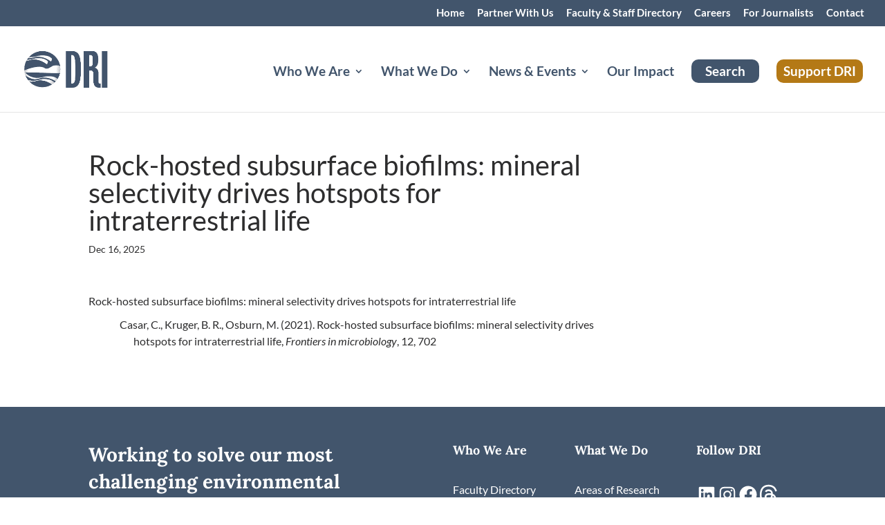

--- FILE ---
content_type: text/plain; charset=utf-8
request_url: https://directory.cookieyes.com/api/v1/ip
body_size: 0
content:
{"ip":"3.148.112.185","country":"US","country_name":"United States","region_code":"OH","in_eu":false,"continent":"NA"}